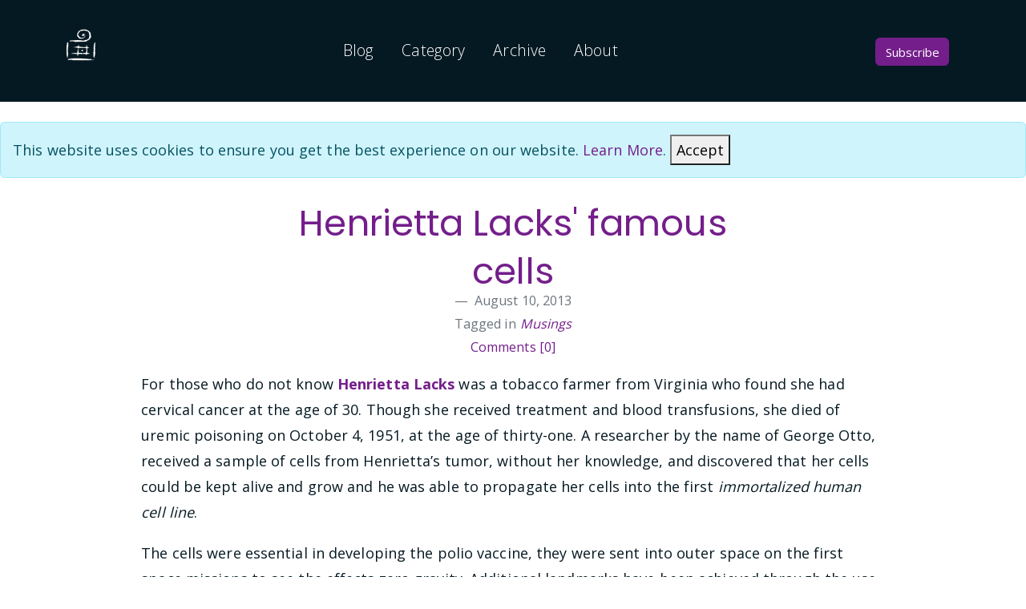

--- FILE ---
content_type: text/html; charset=utf-8
request_url: https://www.poppastring.com/blog/henrietta-lacks-famous-cells
body_size: 9600
content:

<!DOCTYPE html>
<html lang='en-us'>
<head>
    <meta charset="utf-8" />
    <meta http-equiv="content-language" content="en-us">
    <meta name="viewport" content="width=device-width, initial-scale=1.0" />

    
<title>Henrietta Lacks&#x27; famous cells</title>
<meta name="description" content="For those who do not know Henrietta Lacks was a tobacco farmer from Virginia ..." />
<meta name="keywords" content="Musings" />
<meta name="author" />
<meta name="copyright" content="Mark Downie" />
<link rel="shortcut icon" href="https://www.poppastring.com/blog/theme/fruit/favicon.ico" />
<base href="https://www.poppastring.com/blog/">
<link href="https://www.poppastring.com/blog/henrietta-lacks-famous-cells" rel="canonical">
<link rel="microsummary" type="application/x.microsummary+xml" href="https://www.poppastring.com/blog/site/microsummary" />
    
<link rel="alternate" type="application/rss+xml" title="My thoughts on software development, technology and design." href="https://www.poppastring.com/blog/feed/rss" />
<link rel="EditURI" type="application/rsd+xml" title="RSD" href="https://www.poppastring.com/blog/feed/rsd" />
    
<meta name="twitter:card" content="summary" />
<meta name="twitter:site" content="@poppastring" />
<meta name="twitter:creator" content="@poppastring" />
<meta name="twitter:title" content="Henrietta Lacks&#x27; famous cells" />
<meta name="twitter:description" content="For those who do not know Henrietta Lacks was a tobacco farmer from Virginia ..." />
<meta name="twitter:image" content="https://www.poppastring.com/images/mark-downie-poppastring.jpg" />
    <meta property="og:url" content="https://www.poppastring.com/blog/henrietta-lacks-famous-cells" />
<meta property="og:title" content="Henrietta Lacks&#x27; famous cells" />
<meta property="og:image" content="https://www.poppastring.com/images/mark-downie-poppastring.jpg" />
<meta property="og:description" content="For those who do not know Henrietta Lacks was a tobacco farmer from Virginia ..." />
<meta property="og:video" content="" />
<meta property="og:type" content="article" />
    
<script type="application/ld+json">
    {
    "@context": "http://schema.org",
    "@type": "BlogPosting",
    "headline": "Henrietta Lacks&#x27; famous cells",
    "description": "For those who do not know Henrietta Lacks was a tobacco farmer from Virginia ...",
    "url": "https://www.poppastring.com/blog/henrietta-lacks-famous-cells",
    "image": "https://www.poppastring.com/images/mark-downie-poppastring.jpg"
    }
</script>

    
	<link href="https://github.com/poppastring" rel="me" type="text/html">
	<link href="https://twitter.com/poppastring" rel="me" type="text/html">
	<link href="https://www.linkedin.com/in/markdownie" rel="me" type="text/html">
	<link href="https://bsky.app/profile/poppastring.com" rel="me" type="text/html">
	<link href="https://devblogs.microsoft.com/visualstudio/author/madowniemicrosoft-com" rel="me" type="text/html">

    <link href="https://fonts.googleapis.com/css?family=Open+Sans:300,400,700" rel="stylesheet">
    <link href="https://fonts.googleapis.com/css?family=Poppins:400,700&display=swap" rel="stylesheet">

    <link rel="stylesheet" href="/blog/lib/bootstrap/5.3.3/css/bootstrap.min.css" />
    <link rel="stylesheet" href="theme/fruit/assets/css/all.min.css">
    <link rel="stylesheet" href="theme/fruit/assets/css/owl.carousel.css">
    <link rel="stylesheet" href="theme/fruit/assets/css/magnific-popup.css">
    <link rel="stylesheet" href="theme/fruit/assets/css/animate.css">
    <link rel="stylesheet" href="theme/fruit/assets/css/meanmenu.min.css">
    <link rel="stylesheet" href="theme/fruit/assets/css/responsive.css">
    
    <link rel="stylesheet" href="/blog/dist/enlighterjs.min.css" />

    
<link rel="stylesheet" href="/blog/css/site.css" />
<link rel="stylesheet" href="https://www.poppastring.com/blog/theme/fruit/custom.css" />

</head>

<!-- Google tag (gtag.js) -->
<script async src="https://www.googletagmanager.com/gtag/js?id=G-74ZMZ5YS6F"></script>
<script>
  window.dataLayer = window.dataLayer || [];
  function gtag(){dataLayer.push(arguments);}
  gtag('js', new Date());

  gtag('config', 'G-74ZMZ5YS6F');
</script>

<body>

    <div class="top-header-area-all">
        <div class="container">
            <div class="row">
                <div class="col-lg-12 col-sm-12 text-center">
                    <div class="main-menu-wrap">
                        <div class="site-logo">
                            <a href="/">
                                <img src="./theme/fruit/assets/img/poppastring_ccon_130x130_WHT.png" alt="Mark Downie">
                            </a>
                        </div>

                        <nav class="main-menu">
                            <ul>
                                <li><a href="/blog" >Blog</a></li>
                                <li><a href="/blog/category">Category</a></li>
                                <li><a href="/blog/archive">Archive</a></li>
                                <li><a href="/about">About</a></li>

                                
                                
                                
                                

                                <li>
                                    <div class="header-icons">
                                        <a class="shopping-cart" href="/blog/feed/rss">
                                        <button type="submit" class="btn btn-primary btn-block">Subscribe</button>
                                        </a>
                                    </div>
                                </li>
                            </ul>
                        </nav>

                        <div class="mobile-menu"></div>

                    </div>
                </div>
            </div>
        </div>
    </div>

    


<div class="latest-news mt-25 mb-150">
    

    <div id="cookieConsent" class="alert alert-info alert-dismissible fade show" role="alert">
        This website uses cookies to ensure you get the best experience on our website. <a href="http://cookiesandyou.com/">Learn More</a>.
        <button type="button" class="accept-policy close" data-dismiss="alert" aria-label="Close" data-cookie-string=".AspNet.Consent=yes; expires=Fri, 15 Jan 2027 12:10:32 GMT; path=/; secure; samesite=none">
            <span aria-hidden="true">Accept</span>
        </button>
    </div>
    <script>
        (function () {
            var button = document.querySelector("#cookieConsent button[data-cookie-string]");
            button.addEventListener("click", function (event) {
                document.cookie = button.dataset.cookieString;
            }, false);
        })();
    </script>

    <div class="container">
        <div class="row">
            <div class="col-md-10 offset-md-1">
                

        
<div class="row">
    <div class="col-lg-2"></div>
    <div class="col-lg-8">
        <figure class="text-center">
            <h1><a href="https://www.poppastring.com/blog/henrietta-lacks-famous-cells">Henrietta Lacks' famous cells</a></h1>
            <figcaption class="blockquote-footer">
                <span class="dbc-post-date">August 10, 2013</span><br />
                Tagged in <cite title="Source Title"> <span class="dbc-span-category"><a href='https://www.poppastring.com/blog/category/musings' class='dbc-a-category'>Musings</a></span></cite><br />
                <a href="https://www.poppastring.com/blog/henrietta-lacks-famous-cells/comments#comments-start" class="dbc-comment-on-post-link">Comments [0]</a>
            </figcaption>
        </figure>
    </div>
    <div class="col-lg-2"></div>
</div>

<div class="col-lg-12">
    <div class="dbc-post-content"><p>For those who do not know <a href="http://en.wikipedia.org/wiki/Henrietta_Lacks">Henrietta Lacks</a> was a tobacco farmer from Virginia who found she had cervical cancer at the age of 30. Though she received treatment and blood transfusions, she died of uremic poisoning on October 4, 1951, at the age of thirty-one. A researcher by the name of George Otto, received a sample of cells from Henrietta’s tumor, without her knowledge, and discovered that her cells could be kept alive and grow and he was able to propagate her cells into the first <em>immortalized human cell line</em>.</p> <p>The cells were essential in developing the polio vaccine, they were sent into outer space on the first space missions to see the effects zero gravity. Additional landmarks have been achieved through the use of this cell line including cloning, gene mapping and in vitro fertilization.</p> <p>Henrietta Lacks and her family never gave permission to harvest or use her cells. In fact permission was neither sought nor required. The cells were subsequently commercialized, and family medical records were published without family consent. In March 2013, German researchers published the genome of a strain of HeLa cells (as they were named) without permission from the Lacks family. The issue of compensation to the family in this case was effectively put to rest in a <a href="http://en.wikipedia.org/wiki/Moore_v._Regents_of_the_University_of_California">California Supreme Court ruling</a> that determined that no one can claim the right to share in profits from the commercialization of anything developed from discarded body parts.</p> <p>From <a href="http://preview.reuters.com/2013/8/7/for-henrietta-lacks-famous-cells-new-and-unique-1">Reuters</a>:</p> <blockquote> <p> <p>Information about the most famous and valuable human cells in the history of science is about to become a little harder for researchers to get.</p> <p>Henrietta Lacks is pictured in this undated handout photo. The National Institutes of Health announced on Wednesday that it has reached an agreement with the family of the late Henrietta Lacks, the impoverished African-American woman whose cancer cells scientists took without her permission 62 years ago, to control access to those cells' genetic information. Under the agreement, two descendants of Lacks', will serve on a working group that will decide which biomedical researchers will be allowed to access the complete genome data in cells derived from her cervical tumor, called HeLa cells.</p> <p>Henrietta Lacks is pictured in this undated handout photo. The National Institutes of Health announced on Wednesday that it has reached an agreement with the family of the late Henrietta Lacks, the impoverished African-American woman whose cancer cells scientists took without her permission 62 years ago, to control access to those cells' genetic information. Under the agreement, two descendants of Lacks', will serve on a working group that will decide which biomedical researchers will be allowed to access the complete genome data in cells derived from her cervical tumor, called HeLa cells.</p> <p>The National Institutes of Health announced on Wednesday that it had reached an agreement with the family of the late Henrietta Lacks, the African-American woman whose cancer cells scientists took without her permission 62 years ago and used to create an endlessly replicating cell line now used in countless labs worldwide.</p> <p>Under the unprecedented pact, a grandson and a great-granddaughter of Lacks, whose story was told in the 2010 best-selling book "The Immortal Life of Henrietta Lacks," will help decide which biomedical researchers will have access to the complete genome data in cells derived from her cervical tumor, called HeLa cells. That data - which can be used to infer medical and other information about Lacks' family - will be stored in a secure, NIH-controlled database.</p></blockquote> <p>Personally I am disturbed by the lack of control we still have over our own genes. It seems contrary to every moral law that somehow others can profit from what makes us uniquely us, while disregarding that self same person. I am no scholar of history but it is clear that our laws have developed over hundreds of years to protect wealthy land owners, and now corporations. I am perturbed by the idea that someone could hold some part of me hostage indefinitely while profiting from the theft.</p></div>
</div>

<div class="col-lg-12">
    <hr>
</div>

<div class="col-lg-12">
    <strong>Share on </strong><a class="dasblog-a-share-bluesky" href="https://bsky.app/intent/compose?text=Henrietta%20Lacks%27%20famous%20cells%20https%3A%2F%2Fwww.poppastring.com%2Fblog%2Fhenrietta-lacks-famous-cells">BlueSky</a> <a class="dasblog-a-share-twitter" href="https://twitter.com/intent/tweet?url=https%3A%2F%2Fwww.poppastring.com%2Fblog%2Fhenrietta-lacks-famous-cells&amp;amp;text=Henrietta%20Lacks%27%20famous%20cells&amp;amp;via=poppastring&#x2B;%23Musings">Twitter</a> <a class="dasblog-a-share-facebook" href="https://facebook.com/sharer.php?u=https%3A%2F%2Fwww.poppastring.com%2Fblog%2Fhenrietta-lacks-famous-cells">Facebook</a> <a class="dasblog-a-share-linkedin" href="https://www.linkedin.com/sharing/share-offsite/?url=https%3A%2F%2Fwww.poppastring.com%2Fblog%2Fhenrietta-lacks-famous-cells">LinkedIn</a>
</div>



<div class="col-lg-12">
    

    <hr />
    <!-- Success Alert for comment actions (approve/delete) -->
    <div class="alert alert-success alert-dismissible fade" role="alert" id="commentActionSuccessAlert" style="display:none;">
        <i class="fa-solid fa-circle-check me-2"></i>
        <strong>Success!</strong> <span id="commentActionSuccessMessage"></span>
        <button type="button" class="btn-close" data-bs-dismiss="alert" aria-label="Close"></button>
    </div>
    <h3 class="comment-section-title" id="comments-start">Comment Section</h3>
    <div class="post-comments">
        <div class="post-comments-list">
        </div>
            <p>Comments are closed.</p>
    </div>
    <script src="/blog/js/dasblog-ui.js"></script>
    <script>
        (function() {
            // Use shared utility to show alert from sessionStorage
            function showAlert() {
                if (typeof DasBlog !== 'undefined' && DasBlog.UI) {
                    DasBlog.UI.showSessionAlert('commentActionSuccess', 'commentActionSuccessAlert', 'commentActionSuccessMessage');
                }
            }

            // Check if DOM is already loaded
            if (document.readyState === 'loading') {
                document.addEventListener('DOMContentLoaded', showAlert);
            } else {
                showAlert();
            }
        })();
    </script>

</div>





            </div>
        </div>
    </div>
</div>

    <div class="container text-center">
        <p class="text-muted">
            <span class="dbc-span-page-control"></span>
        </p>
    </div>

    <div class="footer-area">
        <div class="container">
            <div class="row">
                <div class="col-lg-3 col-md-6">
                    <div class="footer-box about-widget">
                        <h2 class="widget-title">About us</h2>
                        <p>I work as a technical lead in the field of software engineering and development, with expertise in financial services, healthcare and manufacturing. <a href="/about">More details here.</a></p>
                    </div>
                </div>
                <div class="col-lg-3 col-md-6">
                    <div class="footer-box get-in-touch">
                        <h2 class="widget-title">Get in Touch</h2>
                        <ul>
                            <li><a rel="me" href="https://dotnet.social/@poppastring" target="_blank"><i class="fab fa-mastodon"></i></a></li>
                            <li><a href="https://github.com/poppastring" target="_blank"><i class="fab fa-github"></i></a></li>
                            <li>
                                <a rel="me" href="https://bsky.app/profile/poppastring.com" target="_blank">
                                    <svg xmlns="http://www.w3.org/2000/svg" viewBox="0 0 512 512" class="social-icon" fill="white">
                                        <path d="M111.8 62.2C170.2 105.9 233 194.7 256 242.4c23-47.6 85.8-136.4 144.2-180.2c42.1-31.6 110.3-56 110.3 21.8c0 15.5-8.9 130.5-14.1 149.2C478.2 298 412 314.6 353.1 304.5c102.9 17.5 129.1 75.5 72.5 133.5c-107.4 110.2-154.3-27.6-166.3-62.9l0 0c-1.7-4.9-2.6-7.8-3.3-7.8s-1.6 3-3.3 7.8l0 0c-12 35.3-59 173.1-166.3 62.9c-56.5-58-30.4-116 72.5-133.5C100 314.6 33.8 298 15.7 233.1C10.4 214.4 1.5 99.4 1.5 83.9c0-77.8 68.2-53.4 110.3-21.8z"/>
                                    </svg>
                                </a>
                            </li>
                        </ul>
                    </div>
                </div>
                <div class="col-lg-3 col-md-6">
                    <div class="footer-box pages">
                        <h2 class="widget-title">Pages</h2>
                        <ul>
                            <li><a href="/">Home</a></li>
                            <li><a href="/blog">Blog</a></li>
                            <li><a href="/blog/category">Category</a></li>
                            <li><a href="/blog/archive">Archive</a></li>
                            <li><a href="/about">About</a></li>
                        </ul>
                    </div>
                </div>
                <div class="col-lg-3 col-md-6">
                    <div class="footer-box subscribe">
                        <h2 class="widget-title">Subscribe</h2>
                        <p>Subscribe to my <a href="https://www.poppastring.com/blog/feed/rss">RSS feed <i class="fas fa-rss-square"></i></a> to always get the latest updates. </p>
                    </div>
                </div>
            </div>
        </div>
    </div>
    <!-- end footer -->
    <!-- copyright -->
    <div class="copyright">
        <div class="container">
            <div class="row">
                <div class="col-lg-6 col-md-12">
                    <p>© 2026 - Mark Downie,  All Rights Reserved.</p>
                    <p>Powered by Dasblog-Core commit <a href="https://github.com/poppastring/dasblog-core/commit/7e1f9c95d146b6a39050dde4120c824fa8d6acb7">d6acb7</a></p>
                    
                </div>
                <div class="col-lg-6 text-right col-md-12">
                    <div class="social-icons">
                        <ul>
                            <li><a href="https://github.com/poppastring" target="_blank"><i class="fab fa-github"></i></a></li>
                            <li><a rel="me" href="https://dotnet.social/@poppastring" target="_blank"><i class="fab fa-mastodon"></i></a></li>
                            <li>
                                <a rel="me" href="https://bsky.app/profile/poppastring.com" target="_blank">
                                    <svg xmlns="http://www.w3.org/2000/svg" viewBox="0 0 512 512" class="social-icon" fill="white">
                                        <path d="M111.8 62.2C170.2 105.9 233 194.7 256 242.4c23-47.6 85.8-136.4 144.2-180.2c42.1-31.6 110.3-56 110.3 21.8c0 15.5-8.9 130.5-14.1 149.2C478.2 298 412 314.6 353.1 304.5c102.9 17.5 129.1 75.5 72.5 133.5c-107.4 110.2-154.3-27.6-166.3-62.9l0 0c-1.7-4.9-2.6-7.8-3.3-7.8s-1.6 3-3.3 7.8l0 0c-12 35.3-59 173.1-166.3 62.9c-56.5-58-30.4-116 72.5-133.5C100 314.6 33.8 298 15.7 233.1C10.4 214.4 1.5 99.4 1.5 83.9c0-77.8 68.2-53.4 110.3-21.8z"/>
                                    </svg>
                                </a>
                            </li>
                        </ul>
                    </div>
                </div>
            </div>
        </div>
    </div>


    <script src="theme/fruit/assets/js/jquery-1.11.3.min.js"></script>
    <script src="theme/fruit/assets/bootstrap/js/bootstrap.min.js"></script>
    <script src="theme/fruit/assets/js/jquery.countdown.js"></script>
    <script src="theme/fruit/assets/js/jquery.isotope-3.0.6.min.js"></script>
    <script src="theme/fruit/assets/js/waypoints.js"></script>
    <script src="theme/fruit/assets/js/owl.carousel.min.js"></script>
    <script src="theme/fruit/assets/js/jquery.magnific-popup.min.js"></script>
    <script src="theme/fruit/assets/js/jquery.meanmenu.min.js"></script>
    <script src="theme/fruit/assets/js/sticker.js"></script>
    <script src="theme/fruit/assets/js/main.js"></script>
    <script src="/blog/js/site.min.js?v=YD3g_lm7xzFmROeyBK26TDyH8PtOr1_UMR330qR9dmA"></script>

    
    
    <script> // apply custom changes to this script tag.
        !function(T,l,y){var S=T.location,k="script",D="instrumentationKey",C="ingestionendpoint",I="disableExceptionTracking",E="ai.device.",b="toLowerCase",w="crossOrigin",N="POST",e="appInsightsSDK",t=y.name||"appInsights";(y.name||T[e])&&(T[e]=t);var n=T[t]||function(d){var g=!1,f=!1,m={initialize:!0,queue:[],sv:"5",version:2,config:d};function v(e,t){var n={},a="Browser";return n[E+"id"]=a[b](),n[E+"type"]=a,n["ai.operation.name"]=S&&S.pathname||"_unknown_",n["ai.internal.sdkVersion"]="javascript:snippet_"+(m.sv||m.version),{time:function(){var e=new Date;function t(e){var t=""+e;return 1===t.length&&(t="0"+t),t}return e.getUTCFullYear()+"-"+t(1+e.getUTCMonth())+"-"+t(e.getUTCDate())+"T"+t(e.getUTCHours())+":"+t(e.getUTCMinutes())+":"+t(e.getUTCSeconds())+"."+((e.getUTCMilliseconds()/1e3).toFixed(3)+"").slice(2,5)+"Z"}(),iKey:e,name:"Microsoft.ApplicationInsights."+e.replace(/-/g,"")+"."+t,sampleRate:100,tags:n,data:{baseData:{ver:2}}}}var h=d.url||y.src;if(h){function a(e){var t,n,a,i,r,o,s,c,u,p,l;g=!0,m.queue=[],f||(f=!0,t=h,s=function(){var e={},t=d.connectionString;if(t)for(var n=t.split(";"),a=0;a<n.length;a++){var i=n[a].split("=");2===i.length&&(e[i[0][b]()]=i[1])}if(!e[C]){var r=e.endpointsuffix,o=r?e.location:null;e[C]="https://"+(o?o+".":"")+"dc."+(r||"services.visualstudio.com")}return e}(),c=s[D]||d[D]||"",u=s[C],p=u?u+"/v2/track":d.endpointUrl,(l=[]).push((n="SDK LOAD Failure: Failed to load Application Insights SDK script (See stack for details)",a=t,i=p,(o=(r=v(c,"Exception")).data).baseType="ExceptionData",o.baseData.exceptions=[{typeName:"SDKLoadFailed",message:n.replace(/\./g,"-"),hasFullStack:!1,stack:n+"\nSnippet failed to load ["+a+"] -- Telemetry is disabled\nHelp Link: https://go.microsoft.com/fwlink/?linkid=2128109\nHost: "+(S&&S.pathname||"_unknown_")+"\nEndpoint: "+i,parsedStack:[]}],r)),l.push(function(e,t,n,a){var i=v(c,"Message"),r=i.data;r.baseType="MessageData";var o=r.baseData;return o.message='AI (Internal): 99 message:"'+("SDK LOAD Failure: Failed to load Application Insights SDK script (See stack for details) ("+n+")").replace(/\"/g,"")+'"',o.properties={endpoint:a},i}(0,0,t,p)),function(e,t){if(JSON){var n=T.fetch;if(n&&!y.useXhr)n(t,{method:N,body:JSON.stringify(e),mode:"cors"});else if(XMLHttpRequest){var a=new XMLHttpRequest;a.open(N,t),a.setRequestHeader("Content-type","application/json"),a.send(JSON.stringify(e))}}}(l,p))}function i(e,t){f||setTimeout(function(){!t&&m.core||a()},500)}var e=function(){var n=l.createElement(k);n.src=h;var e=y[w];return!e&&""!==e||"undefined"==n[w]||(n[w]=e),n.onload=i,n.onerror=a,n.onreadystatechange=function(e,t){"loaded"!==n.readyState&&"complete"!==n.readyState||i(0,t)},n}();y.ld<0?l.getElementsByTagName("head")[0].appendChild(e):setTimeout(function(){l.getElementsByTagName(k)[0].parentNode.appendChild(e)},y.ld||0)}try{m.cookie=l.cookie}catch(p){}function t(e){for(;e.length;)!function(t){m[t]=function(){var e=arguments;g||m.queue.push(function(){m[t].apply(m,e)})}}(e.pop())}var n="track",r="TrackPage",o="TrackEvent";t([n+"Event",n+"PageView",n+"Exception",n+"Trace",n+"DependencyData",n+"Metric",n+"PageViewPerformance","start"+r,"stop"+r,"start"+o,"stop"+o,"addTelemetryInitializer","setAuthenticatedUserContext","clearAuthenticatedUserContext","flush"]),m.SeverityLevel={Verbose:0,Information:1,Warning:2,Error:3,Critical:4};var s=(d.extensionConfig||{}).ApplicationInsightsAnalytics||{};if(!0!==d[I]&&!0!==s[I]){var c="onerror";t(["_"+c]);var u=T[c];T[c]=function(e,t,n,a,i){var r=u&&u(e,t,n,a,i);return!0!==r&&m["_"+c]({message:e,url:t,lineNumber:n,columnNumber:a,error:i}),r},d.autoExceptionInstrumented=!0}return m}(y.cfg);function a(){y.onInit&&y.onInit(n)}(T[t]=n).queue&&0===n.queue.length?(n.queue.push(a),n.trackPageView({})):a()}(window,document,{
src: "https://js.monitor.azure.com/scripts/b/ai.2.min.js", // The SDK URL Source
crossOrigin: "anonymous", 
cfg: { // Application Insights Configuration
    connectionString: 'InstrumentationKey=16c805ab-756e-41d6-bbe4-b64fec343b29;IngestionEndpoint=https://eastus-1.in.applicationinsights.azure.com/'
}});
    </script>
    
    <script type="text/javascript" src="/blog/dist/enlighterjs.min.js"></script>
    <script type="text/javascript">
        EnlighterJS.init('pre', 'code', {
                language : 'csharp',
                rawcodeDbclick: false,
                theme: 'rowhammer',
                indent : 3
        });
    </script>
    
</body>
</html>
